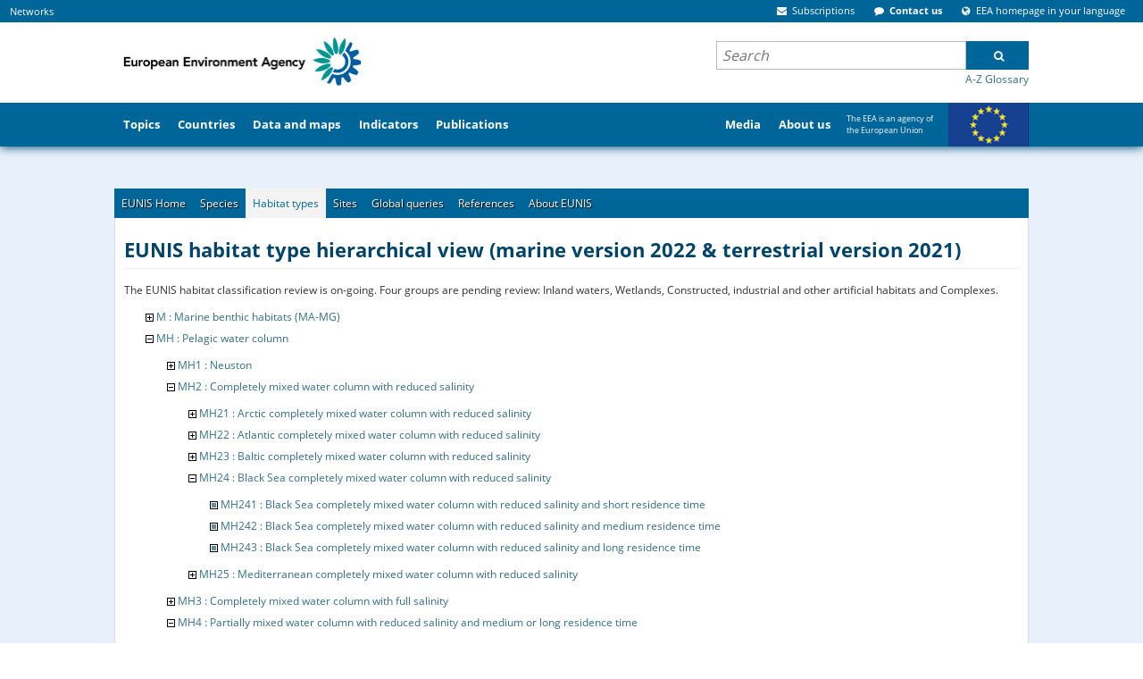

--- FILE ---
content_type: application/javascript
request_url: https://eunis.eea.europa.eu/template/js/ploneScripts1556216698156459093.js
body_size: 491
content:

/* - sentry.js - */
$(function(){
    var sentry_dsn = $('body').data('sentry-dsn');
    var sentry_env = $('body').data('sentry-env');
    var sentry_ver = $('body').data('sentry-ver');
    if (sentry_dsn){
        Raven.config(sentry_dsn, {
            logger: 'javascript',
            release: sentry_ver,
            environment: sentry_env,
            ignoreErrors: [
                'jQuery is not defined',
                 '$ is not defined',
                 'Can\'t find variable: jQuery',
                 'Socialite is not defined',
                 'Persistent storage maximum size reached'
            ]
        }).install();
    }
});

